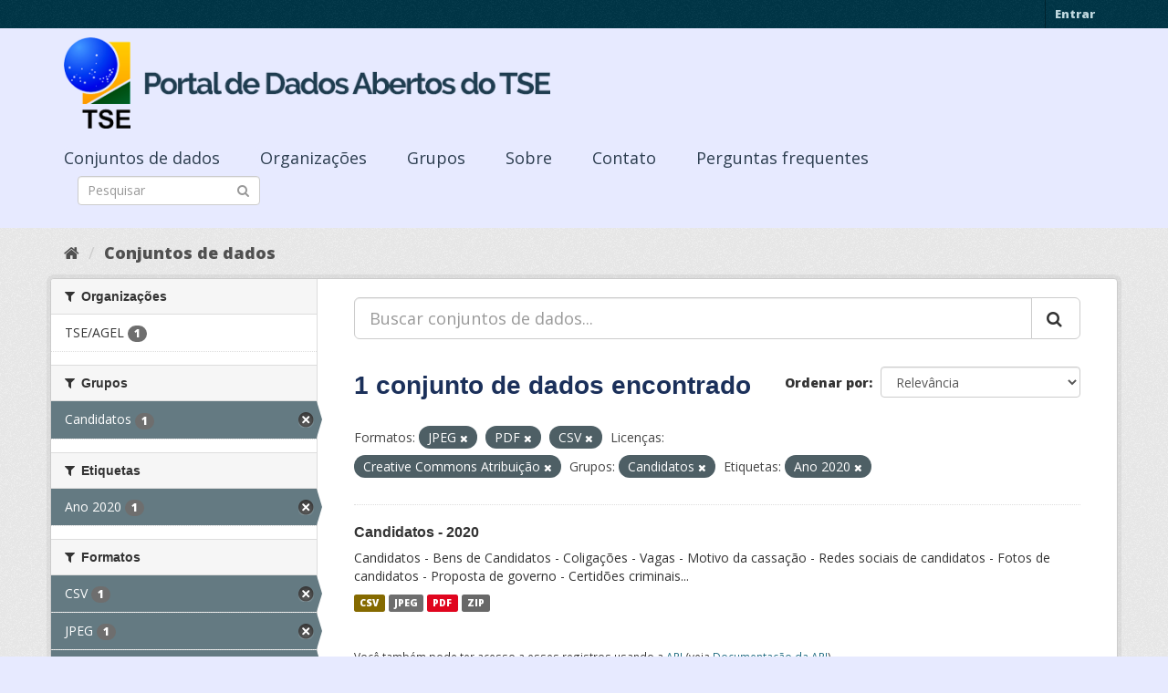

--- FILE ---
content_type: text/html; charset=utf-8
request_url: https://dadosabertos.tse.jus.br/dataset/?res_format=JPEG&res_format=PDF&res_format=CSV&license_id=cc-by&groups=candidatos&tags=Ano+2020
body_size: 36104
content:
<!DOCTYPE html>
<!--[if IE 9]> <html lang="pt_BR" class="ie9"> <![endif]-->
<!--[if gt IE 8]><!--> <html lang="pt_BR"> <!--<![endif]-->
  <head>
    <meta charset="utf-8" />
      <meta name="generator" content="ckan 2.9.3" />
      <meta name="viewport" content="width=device-width, initial-scale=1.0">
    <title>Conjunto de dados - Portal de Dados Abertos do TSE</title>

    
    
    <link rel="shortcut icon" href="https://www.tse.jus.br/favicon.ico" />
    
    
        
<!-- Snippet googleanalytics/snippets/googleanalytics_header.html start -->
<script type="text/javascript">
  (function(i,s,o,g,r,a,m){i['GoogleAnalyticsObject']=r;i[r]=i[r]||function(){
  (i[r].q=i[r].q||[]).push(arguments)},i[r].l=1*new Date();a=s.createElement(o),
  m=s.getElementsByTagName(o)[0];a.async=1;a.src=g;m.parentNode.insertBefore(a,m)
  })(window,document,'script','//www.google-analytics.com/analytics.js','ga');

  ga('create', 'UA-210449993-1', 'auto', {});
     
  ga('set', 'anonymizeIp', true);
  ga('send', 'pageview');
</script>
<!-- Snippet googleanalytics/snippets/googleanalytics_header.html end -->

    

      
      
      
      
    

    

  
  <!-- Google Tag Manager -->
<script>(function(w,d,s,l,i){w[l]=w[l]||[];w[l].push({'gtm.start':
new Date().getTime(),event:'gtm.js'});var f=d.getElementsByTagName(s)[0],
j=d.createElement(s),dl=l!='dataLayer'?'&l='+l:'';j.async=true;j.src=
'https://www.googletagmanager.com/gtm.js?id='+i+dl;f.parentNode.insertBefore(j,f);
})(window,document,'script','dataLayer','GTM-PCPG65M');</script>
<!-- End Google Tag Manager -->
  
  
  
      
      
    
  
  


    
    <link href="/webassets/base/4f3188fa_main.css" rel="stylesheet"/><style>
        @import url('https://fonts.googleapis.com/css2?family=Open+Sans:ital,wght@0,300;0,400;0,600;0,800;1,300;1,600;1,800&display=swap');

.featured {
display:none;
}

body {
font-family: 'Open Sans', sans-serif!important;
}

.nums {
Display: none;
}
.follow_button {
Display:none;
}

.hero h3 {
color: #003647!important;
font-weight: bold;
}

 .homepage [role=main] {
    padding: 20px 0;    
    background-repeat: no-repeat;
    background-position: center;
  }

.simple-input .field {
  position: relative;
  margin-top: 3px;
}

.homepage .module-search .module-content {
  border-radius: 3px 3px 0 0;
  border: none;
  Background-color: transparent!important;
 
}

.homepage .stats h3 {
  margin: 0 0 10px 0;
 text-transform: capitalize;
Font-size: 28px!important;
Padding-top: 20px;
Font-weight: bold;

}

.homepage .stats ul {

Font-size: 28px;
Display: grid;

}

.field-main-search::-webkit-input-placeholder{
    color:transparent;
}



.homepage .stats ul li {
    float: left;
    padding: 18px 0px 0px 0px;
    Width:100%

}


.homepage .module-search .tags h3 {
    font-size: 14px;
    line-height: 1.42857143;
    padding: 2px 8px;
    color: #fff!important;
    font-weight: bold;
}

.homepage .module-search {
    padding: 0;
    color: #003647;
    border: none;
    background: transparent;
}

img[src*="#imgDest"] {
   width:100%;  
}
.img-responsive,
.thumbnail > img,
.thumbnail a > img,
.carousel-inner > .item > img,
.carousel-inner > .item > a > img {
  display: none;
  max-width: 100%;
  height: auto;
}

.nav-pills a {
font-family: Arial,FreeSans,sans-serif;
font-size: 18px;
Text-align: left;
}

h2 {
    font-family: Lato,'Helvetica Neue',Arial,Helvetica,sans-serif;
    line-height: 1.28571429em;
    margin: calc(2rem - .14285714em) 0 1rem;
    font-weight: 700;
    padding: 0;
    font-size: 18px;
}

h1 {
    font-family: 'Merriweather', sans-serif;
   
    color: #1B305A;
  
}

h3 {
	
	
	font-family: 'Merriweather', sans-serif;
        color: #1B305A;
        Font-weight: normal;
	
}

.masthead {
background: #e7eaff;
}

.masthead .navigation .nav-pills li a:hover,
.masthead .navigation .nav-pills li a:focus,
.masthead .navigation .nav-pills li.active a {
  background-color: #E7EAFF;
}

@media (min-width: 768px) {
  .hero {
     
background: url(https://www.tse.jus.br/internet/ckan/tse.png) no-repeat top center !important;
     /*background-image: url(https://www.tse.jus.br/internet/ckan/tse.png)!important;*/
background-size: auto 100%!important; 
height:250px;
       background-size: cover;
    background-repeat: no-repeat;
    background-position: center; 
Background-size: cover;
    background: #e7eaff;

  }
}

.homepage .module-search {
    padding: 0;
    color: #fff;
    border: none;
}

.homepage .module-search .module-content {
  border-radius: 3px 3px 0 0;
  background-color: #95A5A5;
  border: none;

  
}

.box {
  background-color:  none;
  /* border: 1px solid #ccc; */
  /* border-radius: 4px; */
  /* -webkit-box-shadow: 0 0 0 4px rgba(0, 0, 0, 0.05); */
   box-shadow: 0 0 0 0;
   border-radius: 24px;
}

.masthead .logo img {
  max-height: 100px;
}

body {
    background: #E7EAFF url(../../base/images/bg.png)!important; 
   font-family: Open Sans;
}
[role=main],
.main {
  min-height: 250px;
}

.module-content {
  padding: 20px 25px;
}

.module-content.box p {
	font-size: 37px;
	font-family: Merriweather, Regular;
}


.search-form .search-input input {
  -webkit-box-sizing: border-box;
  -moz-box-sizing: border-box;
  box-sizing: border-box;
  margin: 0;
  width: 100%;
  height: auto;
 Border-radius: 20px;
}

.nav-pills a {
Font-size: 18px;

    Font-family: font-family: Open Sans, Semibold;
Text-align: left;
}

ul.nav.nav-pills  a {
    color: #2D3E50!important;
    Margin-top:10px;
    Font-size: 18px;
    padding: 0px 42px 0 0px;
   font-family: Open Sans, Semibold;
}



.site-footer {
  margin-bottom: initial; 
  background: url("https://www.tse.jus.br/internet/ckan/background.png");
  background-size: cover;
  background-repeat: no-repeat;
  background-position: center; 
  padding: 68px;
}

.footer-links {
	Display: none;
}
.attribution {
	Display: none;
}

ul.dropdown-menu > li:nth-child(1) {
display: none;
}

.data-viewer-info{
  display: none;
}


      </style>
    
  </head>

  
  <body data-site-root="https://dadosabertos.tse.jus.br/" data-locale-root="https://dadosabertos.tse.jus.br/" >

    
  
  <!-- Google Tag Manager (noscript) -->
<noscript><iframe src="https://www.googletagmanager.com/ns.html?id=GTM-PCPG65M"
height="0" width="0" style="display:none;visibility:hidden"></iframe></noscript>
<!-- End Google Tag Manager (noscript) -->
  

  
    <div class="sr-only sr-only-focusable"><a href="#content">Pular para o conteúdo</a></div>
  

  
     
<div class="account-masthead">
  <div class="container">
     
    <nav class="account not-authed" aria-label="Account">
      <ul class="list-unstyled">
        
        <li><a href="/user/login">Entrar</a></li>
         
      </ul>
    </nav>
     
  </div>
</div>

<header class="navbar navbar-static-top masthead">
    
  <div class="container">
    <div class="navbar-right">
      <button data-target="#main-navigation-toggle" data-toggle="collapse" class="navbar-toggle collapsed" type="button" aria-label="expand or collapse" aria-expanded="false">
        <span class="sr-only">Toggle navigation</span>
        <span class="fa fa-bars"></span>
      </button>
    </div>
    <hgroup class="header-image navbar-left">
       
      <a class="logo" href="/"><img src="/uploads/admin/2021-09-13-195113.155689logo-ckan-2.png" alt="Portal de Dados Abertos do TSE" title="Portal de Dados Abertos do TSE" /></a>
       
    </hgroup>

    <div class="collapse navbar-collapse" id="main-navigation-toggle">
      
      <nav class="section navigation">
        <ul class="nav nav-pills">
            
		<li class="active"><a href="/dataset/">Conjuntos de dados</a></li><li><a href="/organization/">Organizações</a></li><li><a href="/group/">Grupos</a></li><li><a href="/about">Sobre</a></li><li><a href="/pages/sobre">Contato</a></li><li><a href="/pages/perguntasfrequentes">Perguntas frequentes</a></li>
	    
        </ul>
      </nav>
       
      <form class="section site-search simple-input" action="/dataset/" method="get">
        <div class="field">
          <label for="field-sitewide-search">Buscar conjunto de dados</label>
          <input id="field-sitewide-search" type="text" class="form-control" name="q" placeholder="Pesquisar" aria-label="Search datasets"/>
          <button class="btn-search" type="submit" aria-label="Submit"><i class="fa fa-search"></i></button>
        </div>
      </form>
      
    </div>
  </div>
</header>

  
    <div class="main">
      <div id="content" class="container">
        
          
            <div class="flash-messages">
              
                
              
            </div>
          

          
            <div class="toolbar" role="navigation" aria-label="Breadcrumb">
              
                
                  <ol class="breadcrumb">
                    
<!-- Snippet snippets/home_breadcrumb_item.html start -->

<li class="home"><a href="/" aria-label="Início"><i class="fa fa-home"></i><span> Início</span></a></li>
<!-- Snippet snippets/home_breadcrumb_item.html end -->

                    
  <li class="active"><a href="/dataset/">Conjuntos de dados</a></li>

                  </ol>
                
              
            </div>
          

          <div class="row wrapper">
            
            
            

            
              <aside class="secondary col-sm-3">
                
                
  <div class="filters">
    <div>
      
        
<!-- Snippet snippets/facet_list.html start -->


    
    
	
	    
	    
		<section class="module module-narrow module-shallow">
		    
			<h2 class="module-heading">
			    <i class="fa fa-filter"></i>
			    
			    Organizações
			</h2>
		    
		    
			
			    
				<nav aria-label="Organizações">
				    <ul class="list-unstyled nav nav-simple nav-facet">
					
					    
					    
					    
					    
					    <li class="nav-item">
						<a href="/dataset/?res_format=JPEG&amp;res_format=PDF&amp;res_format=CSV&amp;license_id=cc-by&amp;groups=candidatos&amp;tags=Ano+2020&amp;organization=tse-agel" title="">
						    <span class="item-label">TSE/AGEL</span>
						    <span class="hidden separator"> - </span>
						    <span class="item-count badge">1</span>
						</a>
					    </li>
					
				    </ul>
				</nav>

				<p class="module-footer">
				    
					
				    
				</p>
			    
			
		    
		</section>
	    
	
    

<!-- Snippet snippets/facet_list.html end -->

      
        
<!-- Snippet snippets/facet_list.html start -->


    
    
	
	    
	    
		<section class="module module-narrow module-shallow">
		    
			<h2 class="module-heading">
			    <i class="fa fa-filter"></i>
			    
			    Grupos
			</h2>
		    
		    
			
			    
				<nav aria-label="Grupos">
				    <ul class="list-unstyled nav nav-simple nav-facet">
					
					    
					    
					    
					    
					    <li class="nav-item active">
						<a href="/dataset/?res_format=JPEG&amp;res_format=PDF&amp;res_format=CSV&amp;license_id=cc-by&amp;tags=Ano+2020" title="">
						    <span class="item-label">Candidatos</span>
						    <span class="hidden separator"> - </span>
						    <span class="item-count badge">1</span>
						</a>
					    </li>
					
				    </ul>
				</nav>

				<p class="module-footer">
				    
					
				    
				</p>
			    
			
		    
		</section>
	    
	
    

<!-- Snippet snippets/facet_list.html end -->

      
        
<!-- Snippet snippets/facet_list.html start -->


    
    
	
	    
	    
		<section class="module module-narrow module-shallow">
		    
			<h2 class="module-heading">
			    <i class="fa fa-filter"></i>
			    
			    Etiquetas
			</h2>
		    
		    
			
			    
				<nav aria-label="Etiquetas">
				    <ul class="list-unstyled nav nav-simple nav-facet">
					
					    
					    
					    
					    
					    <li class="nav-item active">
						<a href="/dataset/?res_format=JPEG&amp;res_format=PDF&amp;res_format=CSV&amp;license_id=cc-by&amp;groups=candidatos" title="">
						    <span class="item-label">Ano 2020</span>
						    <span class="hidden separator"> - </span>
						    <span class="item-count badge">1</span>
						</a>
					    </li>
					
				    </ul>
				</nav>

				<p class="module-footer">
				    
					
				    
				</p>
			    
			
		    
		</section>
	    
	
    

<!-- Snippet snippets/facet_list.html end -->

      
        
<!-- Snippet snippets/facet_list.html start -->


    
    
	
	    
	    
		<section class="module module-narrow module-shallow">
		    
			<h2 class="module-heading">
			    <i class="fa fa-filter"></i>
			    
			    Formatos
			</h2>
		    
		    
			
			    
				<nav aria-label="Formatos">
				    <ul class="list-unstyled nav nav-simple nav-facet">
					
					    
					    
					    
					    
					    <li class="nav-item active">
						<a href="/dataset/?res_format=JPEG&amp;res_format=PDF&amp;license_id=cc-by&amp;groups=candidatos&amp;tags=Ano+2020" title="">
						    <span class="item-label">CSV</span>
						    <span class="hidden separator"> - </span>
						    <span class="item-count badge">1</span>
						</a>
					    </li>
					
					    
					    
					    
					    
					    <li class="nav-item active">
						<a href="/dataset/?res_format=PDF&amp;res_format=CSV&amp;license_id=cc-by&amp;groups=candidatos&amp;tags=Ano+2020" title="">
						    <span class="item-label">JPEG</span>
						    <span class="hidden separator"> - </span>
						    <span class="item-count badge">1</span>
						</a>
					    </li>
					
					    
					    
					    
					    
					    <li class="nav-item active">
						<a href="/dataset/?res_format=JPEG&amp;res_format=CSV&amp;license_id=cc-by&amp;groups=candidatos&amp;tags=Ano+2020" title="">
						    <span class="item-label">PDF</span>
						    <span class="hidden separator"> - </span>
						    <span class="item-count badge">1</span>
						</a>
					    </li>
					
					    
					    
					    
					    
					    <li class="nav-item">
						<a href="/dataset/?res_format=JPEG&amp;res_format=PDF&amp;res_format=CSV&amp;license_id=cc-by&amp;groups=candidatos&amp;tags=Ano+2020&amp;res_format=ZIP" title="">
						    <span class="item-label">ZIP</span>
						    <span class="hidden separator"> - </span>
						    <span class="item-count badge">1</span>
						</a>
					    </li>
					
				    </ul>
				</nav>

				<p class="module-footer">
				    
					
				    
				</p>
			    
			
		    
		</section>
	    
	
    

<!-- Snippet snippets/facet_list.html end -->

      
        
<!-- Snippet snippets/facet_list.html start -->


    
    
	
	    
	    
		<section class="module module-narrow module-shallow">
		    
			<h2 class="module-heading">
			    <i class="fa fa-filter"></i>
			    
			    Licenças
			</h2>
		    
		    
			
			    
				<nav aria-label="Licenças">
				    <ul class="list-unstyled nav nav-simple nav-facet">
					
					    
					    
					    
					    
					    <li class="nav-item active">
						<a href="/dataset/?res_format=JPEG&amp;res_format=PDF&amp;res_format=CSV&amp;groups=candidatos&amp;tags=Ano+2020" title="Creative Commons Atribuição">
						    <span class="item-label">Creative Commons At...</span>
						    <span class="hidden separator"> - </span>
						    <span class="item-count badge">1</span>
						</a>
					    </li>
					
				    </ul>
				</nav>

				<p class="module-footer">
				    
					
				    
				</p>
			    
			
		    
		</section>
	    
	
    

<!-- Snippet snippets/facet_list.html end -->

      
    </div>
    <a class="close no-text hide-filters"><i class="fa fa-times-circle"></i><span class="text">close</span></a>
  </div>

              </aside>
            

            
              <div class="primary col-sm-9 col-xs-12" role="main">
                
                
  <section class="module">
    <div class="module-content">
      
        
      
      
        
        
        
<!-- Snippet snippets/search_form.html start -->









  


<form id="dataset-search-form" class="search-form" method="get" data-module="select-switch">

  
    <div class="input-group search-input-group">
      <input aria-label="Buscar conjuntos de dados..." id="field-giant-search" type="text" class="form-control input-lg" name="q" value="" autocomplete="off" placeholder="Buscar conjuntos de dados...">
      
      <span class="input-group-btn">
        <button class="btn btn-default btn-lg" type="submit" value="search" aria-label="Submit">
          <i class="fa fa-search"></i>
        </button>
      </span>
      
    </div>
  

  
    <span>
  
  

  
  
  
  <input type="hidden" name="res_format" value="JPEG" />
  
  
  
  
  
  <input type="hidden" name="res_format" value="PDF" />
  
  
  
  
  
  <input type="hidden" name="res_format" value="CSV" />
  
  
  
  
  
  <input type="hidden" name="license_id" value="cc-by" />
  
  
  
  
  
  <input type="hidden" name="groups" value="candidatos" />
  
  
  
  
  
  <input type="hidden" name="tags" value="Ano 2020" />
  
  
  
  </span>
  

  
    
      <div class="form-select form-group control-order-by">
        <label for="field-order-by">Ordenar por</label>
        <select id="field-order-by" name="sort" class="form-control">
          
            
              <option value="score desc, metadata_modified desc">Relevância</option>
            
          
            
              <option value="title_string asc">Nome Crescente</option>
            
          
            
              <option value="title_string desc">Nome Descrescente</option>
            
          
            
              <option value="metadata_modified desc">Modificada pela última vez</option>
            
          
            
          
        </select>
        
        <button class="btn btn-default js-hide" type="submit">Ir</button>
        
      </div>
    
  

  
    
      <h1>
<!-- Snippet snippets/search_result_text.html start -->


  
  
  
  

1 conjunto de dados encontrado
<!-- Snippet snippets/search_result_text.html end -->
</h1>
    
  

  
    
      <p class="filter-list">
        
          
          <span class="facet">Formatos:</span>
          
            <span class="filtered pill">JPEG
              <a href="/dataset/?res_format=PDF&amp;res_format=CSV&amp;license_id=cc-by&amp;groups=candidatos&amp;tags=Ano+2020" class="remove" title="Remover"><i class="fa fa-times"></i></a>
            </span>
          
            <span class="filtered pill">PDF
              <a href="/dataset/?res_format=JPEG&amp;res_format=CSV&amp;license_id=cc-by&amp;groups=candidatos&amp;tags=Ano+2020" class="remove" title="Remover"><i class="fa fa-times"></i></a>
            </span>
          
            <span class="filtered pill">CSV
              <a href="/dataset/?res_format=JPEG&amp;res_format=PDF&amp;license_id=cc-by&amp;groups=candidatos&amp;tags=Ano+2020" class="remove" title="Remover"><i class="fa fa-times"></i></a>
            </span>
          
        
          
          <span class="facet">Licenças:</span>
          
            <span class="filtered pill">Creative Commons Atribuição
              <a href="/dataset/?res_format=JPEG&amp;res_format=PDF&amp;res_format=CSV&amp;groups=candidatos&amp;tags=Ano+2020" class="remove" title="Remover"><i class="fa fa-times"></i></a>
            </span>
          
        
          
          <span class="facet">Grupos:</span>
          
            <span class="filtered pill">Candidatos
              <a href="/dataset/?res_format=JPEG&amp;res_format=PDF&amp;res_format=CSV&amp;license_id=cc-by&amp;tags=Ano+2020" class="remove" title="Remover"><i class="fa fa-times"></i></a>
            </span>
          
        
          
          <span class="facet">Etiquetas:</span>
          
            <span class="filtered pill">Ano 2020
              <a href="/dataset/?res_format=JPEG&amp;res_format=PDF&amp;res_format=CSV&amp;license_id=cc-by&amp;groups=candidatos" class="remove" title="Remover"><i class="fa fa-times"></i></a>
            </span>
          
        
      </p>
      <a class="show-filters btn btn-default">Filtrar Resultados</a>
    
  

</form>




<!-- Snippet snippets/search_form.html end -->

      
      
        
<!-- Snippet snippets/package_list.html start -->


  
    <ul class="dataset-list list-unstyled">
    	
	      
	        
<!-- Snippet snippets/package_item.html start -->







  <li class="dataset-item">
    
      <div class="dataset-content">
        
          <h2 class="dataset-heading">
            
              
            
            
		<a href="/dataset/candidatos-2020-subtemas">Candidatos - 2020</a>
            
            
              
              
            
          </h2>
        
        
          
        
        
          
            <div>Candidatos - Bens de Candidatos - Coligações - Vagas - Motivo da cassação - Redes sociais de candidatos -  Fotos de candidatos - Proposta de governo - Certidões criminais...</div>
          
        
      </div>
      
        
          
            <ul class="dataset-resources list-unstyled">
              
                
                <li>
                  <a href="/dataset/candidatos-2020-subtemas" class="label label-default" data-format="csv">CSV</a>
                </li>
                
                <li>
                  <a href="/dataset/candidatos-2020-subtemas" class="label label-default" data-format="jpeg">JPEG</a>
                </li>
                
                <li>
                  <a href="/dataset/candidatos-2020-subtemas" class="label label-default" data-format="pdf">PDF</a>
                </li>
                
                <li>
                  <a href="/dataset/candidatos-2020-subtemas" class="label label-default" data-format="zip">ZIP</a>
                </li>
                
              
            </ul>
          
        
      
    
  </li>

<!-- Snippet snippets/package_item.html end -->

	      
	    
    </ul>
  

<!-- Snippet snippets/package_list.html end -->

      
    </div>

    
      
    
  </section>

  
    <section class="module">
      <div class="module-content">
        
          <small>
            
            
            
           Você também pode ter acesso a esses registros usando a <a href="/api/3">API</a> (veja <a href="http://docs.ckan.org/en/2.9/api/">Documentação da API</a>). 
          </small>
        
      </div>
    </section>
  

              </div>
            
          </div>
        
      </div>
    </div>
  
    <footer class="site-footer">
  <div class="container">
    
    <div class="row">
      <div class="col-md-8 footer-links">
        
          <ul class="list-unstyled">
            
              <li><a href="/about">Sobre Portal de Dados Abertos do TSE</a></li>
            
          </ul>
          <ul class="list-unstyled">
            
              
              <li><a href="http://docs.ckan.org/en/2.9/api/">API do CKAN</a></li>
              <li><a href="http://www.ckan.org/">Associação CKAN</a></li>
              <li><a href="http://www.opendefinition.org/okd/"><img src="/base/images/od_80x15_blue.png" alt="Open Data"></a></li>
            
          </ul>
        
      </div>
      <div class="col-md-4 attribution">
        
          <p><strong>Impulsionado por</strong> <a class="hide-text ckan-footer-logo" href="http://ckan.org">CKAN</a></p>
        
        
          
<!-- Snippet snippets/language_selector.html start -->

<form class="form-inline form-select lang-select" action="/util/redirect" data-module="select-switch" method="POST">
  <label for="field-lang-select">Idioma</label>
  <select id="field-lang-select" name="url" data-module="autocomplete" data-module-dropdown-class="lang-dropdown" data-module-container-class="lang-container">
    
      <option value="/pt_BR/dataset/?res_format=JPEG&amp;res_format=PDF&amp;res_format=CSV&amp;license_id=cc-by&amp;groups=candidatos&amp;tags=Ano+2020" selected="selected">
        português (Brasil)
      </option>
    
      <option value="/en/dataset/?res_format=JPEG&amp;res_format=PDF&amp;res_format=CSV&amp;license_id=cc-by&amp;groups=candidatos&amp;tags=Ano+2020" >
        English
      </option>
    
      <option value="/ja/dataset/?res_format=JPEG&amp;res_format=PDF&amp;res_format=CSV&amp;license_id=cc-by&amp;groups=candidatos&amp;tags=Ano+2020" >
        日本語
      </option>
    
      <option value="/it/dataset/?res_format=JPEG&amp;res_format=PDF&amp;res_format=CSV&amp;license_id=cc-by&amp;groups=candidatos&amp;tags=Ano+2020" >
        italiano
      </option>
    
      <option value="/cs_CZ/dataset/?res_format=JPEG&amp;res_format=PDF&amp;res_format=CSV&amp;license_id=cc-by&amp;groups=candidatos&amp;tags=Ano+2020" >
        čeština (Česko)
      </option>
    
      <option value="/ca/dataset/?res_format=JPEG&amp;res_format=PDF&amp;res_format=CSV&amp;license_id=cc-by&amp;groups=candidatos&amp;tags=Ano+2020" >
        català
      </option>
    
      <option value="/es/dataset/?res_format=JPEG&amp;res_format=PDF&amp;res_format=CSV&amp;license_id=cc-by&amp;groups=candidatos&amp;tags=Ano+2020" >
        español
      </option>
    
      <option value="/fr/dataset/?res_format=JPEG&amp;res_format=PDF&amp;res_format=CSV&amp;license_id=cc-by&amp;groups=candidatos&amp;tags=Ano+2020" >
        français
      </option>
    
      <option value="/el/dataset/?res_format=JPEG&amp;res_format=PDF&amp;res_format=CSV&amp;license_id=cc-by&amp;groups=candidatos&amp;tags=Ano+2020" >
        Ελληνικά
      </option>
    
      <option value="/sv/dataset/?res_format=JPEG&amp;res_format=PDF&amp;res_format=CSV&amp;license_id=cc-by&amp;groups=candidatos&amp;tags=Ano+2020" >
        svenska
      </option>
    
      <option value="/sr/dataset/?res_format=JPEG&amp;res_format=PDF&amp;res_format=CSV&amp;license_id=cc-by&amp;groups=candidatos&amp;tags=Ano+2020" >
        српски
      </option>
    
      <option value="/no/dataset/?res_format=JPEG&amp;res_format=PDF&amp;res_format=CSV&amp;license_id=cc-by&amp;groups=candidatos&amp;tags=Ano+2020" >
        norsk bokmål (Norge)
      </option>
    
      <option value="/sk/dataset/?res_format=JPEG&amp;res_format=PDF&amp;res_format=CSV&amp;license_id=cc-by&amp;groups=candidatos&amp;tags=Ano+2020" >
        slovenčina
      </option>
    
      <option value="/fi/dataset/?res_format=JPEG&amp;res_format=PDF&amp;res_format=CSV&amp;license_id=cc-by&amp;groups=candidatos&amp;tags=Ano+2020" >
        suomi
      </option>
    
      <option value="/ru/dataset/?res_format=JPEG&amp;res_format=PDF&amp;res_format=CSV&amp;license_id=cc-by&amp;groups=candidatos&amp;tags=Ano+2020" >
        русский
      </option>
    
      <option value="/de/dataset/?res_format=JPEG&amp;res_format=PDF&amp;res_format=CSV&amp;license_id=cc-by&amp;groups=candidatos&amp;tags=Ano+2020" >
        Deutsch
      </option>
    
      <option value="/pl/dataset/?res_format=JPEG&amp;res_format=PDF&amp;res_format=CSV&amp;license_id=cc-by&amp;groups=candidatos&amp;tags=Ano+2020" >
        polski
      </option>
    
      <option value="/nl/dataset/?res_format=JPEG&amp;res_format=PDF&amp;res_format=CSV&amp;license_id=cc-by&amp;groups=candidatos&amp;tags=Ano+2020" >
        Nederlands
      </option>
    
      <option value="/bg/dataset/?res_format=JPEG&amp;res_format=PDF&amp;res_format=CSV&amp;license_id=cc-by&amp;groups=candidatos&amp;tags=Ano+2020" >
        български
      </option>
    
      <option value="/ko_KR/dataset/?res_format=JPEG&amp;res_format=PDF&amp;res_format=CSV&amp;license_id=cc-by&amp;groups=candidatos&amp;tags=Ano+2020" >
        한국어 (대한민국)
      </option>
    
      <option value="/hu/dataset/?res_format=JPEG&amp;res_format=PDF&amp;res_format=CSV&amp;license_id=cc-by&amp;groups=candidatos&amp;tags=Ano+2020" >
        magyar
      </option>
    
      <option value="/sl/dataset/?res_format=JPEG&amp;res_format=PDF&amp;res_format=CSV&amp;license_id=cc-by&amp;groups=candidatos&amp;tags=Ano+2020" >
        slovenščina
      </option>
    
      <option value="/lv/dataset/?res_format=JPEG&amp;res_format=PDF&amp;res_format=CSV&amp;license_id=cc-by&amp;groups=candidatos&amp;tags=Ano+2020" >
        latviešu
      </option>
    
      <option value="/am/dataset/?res_format=JPEG&amp;res_format=PDF&amp;res_format=CSV&amp;license_id=cc-by&amp;groups=candidatos&amp;tags=Ano+2020" >
        አማርኛ
      </option>
    
      <option value="/ar/dataset/?res_format=JPEG&amp;res_format=PDF&amp;res_format=CSV&amp;license_id=cc-by&amp;groups=candidatos&amp;tags=Ano+2020" >
        العربية
      </option>
    
      <option value="/da_DK/dataset/?res_format=JPEG&amp;res_format=PDF&amp;res_format=CSV&amp;license_id=cc-by&amp;groups=candidatos&amp;tags=Ano+2020" >
        dansk (Danmark)
      </option>
    
      <option value="/en_AU/dataset/?res_format=JPEG&amp;res_format=PDF&amp;res_format=CSV&amp;license_id=cc-by&amp;groups=candidatos&amp;tags=Ano+2020" >
        English (Australia)
      </option>
    
      <option value="/es_AR/dataset/?res_format=JPEG&amp;res_format=PDF&amp;res_format=CSV&amp;license_id=cc-by&amp;groups=candidatos&amp;tags=Ano+2020" >
        español (Argentina)
      </option>
    
      <option value="/eu/dataset/?res_format=JPEG&amp;res_format=PDF&amp;res_format=CSV&amp;license_id=cc-by&amp;groups=candidatos&amp;tags=Ano+2020" >
        euskara
      </option>
    
      <option value="/fa_IR/dataset/?res_format=JPEG&amp;res_format=PDF&amp;res_format=CSV&amp;license_id=cc-by&amp;groups=candidatos&amp;tags=Ano+2020" >
        فارسی (ایران)
      </option>
    
      <option value="/gl/dataset/?res_format=JPEG&amp;res_format=PDF&amp;res_format=CSV&amp;license_id=cc-by&amp;groups=candidatos&amp;tags=Ano+2020" >
        galego
      </option>
    
      <option value="/he/dataset/?res_format=JPEG&amp;res_format=PDF&amp;res_format=CSV&amp;license_id=cc-by&amp;groups=candidatos&amp;tags=Ano+2020" >
        עברית
      </option>
    
      <option value="/hr/dataset/?res_format=JPEG&amp;res_format=PDF&amp;res_format=CSV&amp;license_id=cc-by&amp;groups=candidatos&amp;tags=Ano+2020" >
        hrvatski
      </option>
    
      <option value="/id/dataset/?res_format=JPEG&amp;res_format=PDF&amp;res_format=CSV&amp;license_id=cc-by&amp;groups=candidatos&amp;tags=Ano+2020" >
        Indonesia
      </option>
    
      <option value="/is/dataset/?res_format=JPEG&amp;res_format=PDF&amp;res_format=CSV&amp;license_id=cc-by&amp;groups=candidatos&amp;tags=Ano+2020" >
        íslenska
      </option>
    
      <option value="/km/dataset/?res_format=JPEG&amp;res_format=PDF&amp;res_format=CSV&amp;license_id=cc-by&amp;groups=candidatos&amp;tags=Ano+2020" >
        ខ្មែរ
      </option>
    
      <option value="/lt/dataset/?res_format=JPEG&amp;res_format=PDF&amp;res_format=CSV&amp;license_id=cc-by&amp;groups=candidatos&amp;tags=Ano+2020" >
        lietuvių
      </option>
    
      <option value="/mk/dataset/?res_format=JPEG&amp;res_format=PDF&amp;res_format=CSV&amp;license_id=cc-by&amp;groups=candidatos&amp;tags=Ano+2020" >
        македонски
      </option>
    
      <option value="/mn_MN/dataset/?res_format=JPEG&amp;res_format=PDF&amp;res_format=CSV&amp;license_id=cc-by&amp;groups=candidatos&amp;tags=Ano+2020" >
        монгол (Монгол)
      </option>
    
      <option value="/ne/dataset/?res_format=JPEG&amp;res_format=PDF&amp;res_format=CSV&amp;license_id=cc-by&amp;groups=candidatos&amp;tags=Ano+2020" >
        नेपाली
      </option>
    
      <option value="/pt_PT/dataset/?res_format=JPEG&amp;res_format=PDF&amp;res_format=CSV&amp;license_id=cc-by&amp;groups=candidatos&amp;tags=Ano+2020" >
        português (Portugal)
      </option>
    
      <option value="/ro/dataset/?res_format=JPEG&amp;res_format=PDF&amp;res_format=CSV&amp;license_id=cc-by&amp;groups=candidatos&amp;tags=Ano+2020" >
        română
      </option>
    
      <option value="/sq/dataset/?res_format=JPEG&amp;res_format=PDF&amp;res_format=CSV&amp;license_id=cc-by&amp;groups=candidatos&amp;tags=Ano+2020" >
        shqip
      </option>
    
      <option value="/sr_Latn/dataset/?res_format=JPEG&amp;res_format=PDF&amp;res_format=CSV&amp;license_id=cc-by&amp;groups=candidatos&amp;tags=Ano+2020" >
        srpski (latinica)
      </option>
    
      <option value="/th/dataset/?res_format=JPEG&amp;res_format=PDF&amp;res_format=CSV&amp;license_id=cc-by&amp;groups=candidatos&amp;tags=Ano+2020" >
        ไทย
      </option>
    
      <option value="/tl/dataset/?res_format=JPEG&amp;res_format=PDF&amp;res_format=CSV&amp;license_id=cc-by&amp;groups=candidatos&amp;tags=Ano+2020" >
        Filipino (Pilipinas)
      </option>
    
      <option value="/tr/dataset/?res_format=JPEG&amp;res_format=PDF&amp;res_format=CSV&amp;license_id=cc-by&amp;groups=candidatos&amp;tags=Ano+2020" >
        Türkçe
      </option>
    
      <option value="/uk/dataset/?res_format=JPEG&amp;res_format=PDF&amp;res_format=CSV&amp;license_id=cc-by&amp;groups=candidatos&amp;tags=Ano+2020" >
        українська
      </option>
    
      <option value="/uk_UA/dataset/?res_format=JPEG&amp;res_format=PDF&amp;res_format=CSV&amp;license_id=cc-by&amp;groups=candidatos&amp;tags=Ano+2020" >
        українська (Україна)
      </option>
    
      <option value="/vi/dataset/?res_format=JPEG&amp;res_format=PDF&amp;res_format=CSV&amp;license_id=cc-by&amp;groups=candidatos&amp;tags=Ano+2020" >
        Tiếng Việt
      </option>
    
      <option value="/zh_Hans_CN/dataset/?res_format=JPEG&amp;res_format=PDF&amp;res_format=CSV&amp;license_id=cc-by&amp;groups=candidatos&amp;tags=Ano+2020" >
        中文 (简体, 中国)
      </option>
    
      <option value="/zh_Hant_TW/dataset/?res_format=JPEG&amp;res_format=PDF&amp;res_format=CSV&amp;license_id=cc-by&amp;groups=candidatos&amp;tags=Ano+2020" >
        中文 (繁體, 台灣)
      </option>
    
  </select>
  <button class="btn btn-default js-hide" type="submit">Ir</button>
</form>
<!-- Snippet snippets/language_selector.html end -->

        
      </div>
    </div>
    
  </div>

  
    
  
</footer>
  
  

  
  
  
  
  
    
    
    
        
        
        <div class="js-hide" data-module="google-analytics"
             data-module-googleanalytics_resource_prefix="">
        </div>
    





      
 
  <script>
    ryb_ready(function () {
        ryb_includeBar({
            'typeBar': 'sideBar',
            'positionBar': 'right',
            'visCloseBar': 'visible',
            'visCloseBarMobile': 'hidden'
        });
        ryb_initRybena({
            'dimension': '3D',
            'enableMobile': 'true',
            'positionPlayer': 'right'
        });
    });
  </script>
  
  <!-- Google tag (gtag.js) --> 
  <script async src="https://www.googletagmanager.com/gtag/js?id=G-WTZFCCC8CF"></script> 
  <script> window.dataLayer = window.dataLayer || []; function gtag(){dataLayer.push(arguments);} gtag('js', new Date()); gtag('config', 'G-WTZFCCC8CF'); 
  </script>



    
    
    <link href="/webassets/vendor/f3b8236b_select2.css" rel="stylesheet"/>
<link href="/webassets/vendor/0b01aef1_font-awesome.css" rel="stylesheet"/>
    <script src="/webassets/vendor/d8ae4bed_jquery.js" type="text/javascript"></script>
<script src="/webassets/vendor/fb6095a0_vendor.js" type="text/javascript"></script>
<script src="/webassets/vendor/580fa18d_bootstrap.js" type="text/javascript"></script>
<script src="/webassets/base/5f5a82bb_main.js" type="text/javascript"></script>
<script src="/webassets/base/68ba4c08_ckan.js" type="text/javascript"></script>
<script src="/webassets/ckanext-googleanalytics/event_tracking.js?04320bc0" type="text/javascript"></script>
  </body>
</html>